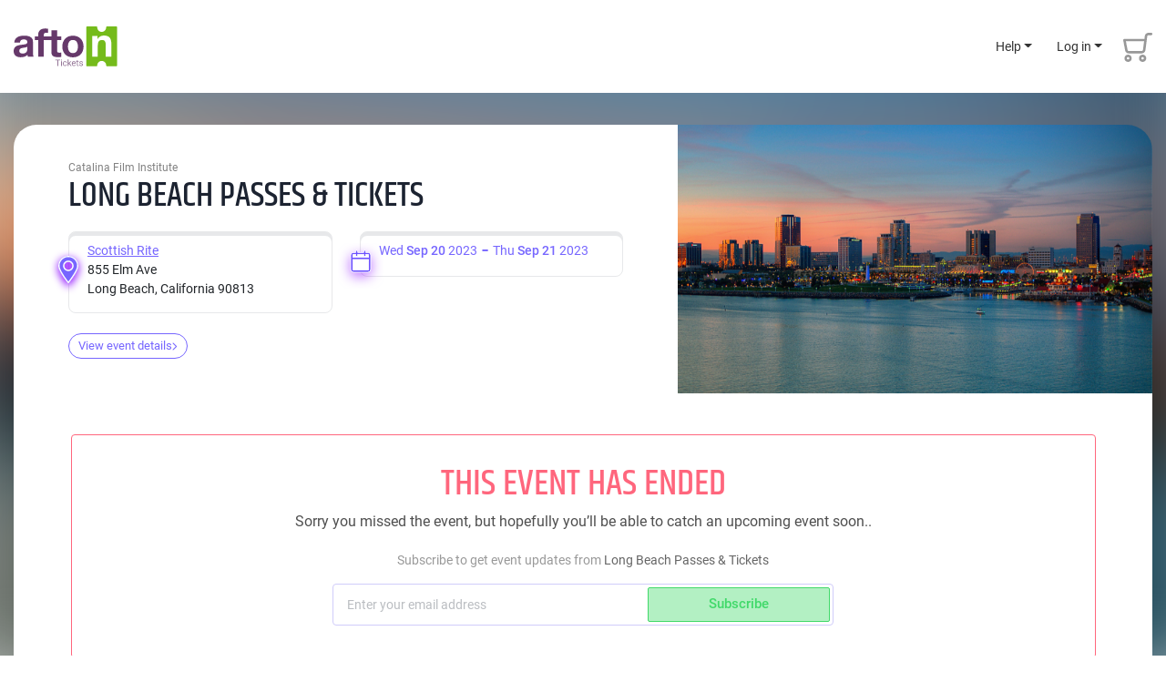

--- FILE ---
content_type: text/html; charset=UTF-8
request_url: https://aftontickets.com/event/buyticket/el956emj2v/long-beach-passes-tickets
body_size: 14658
content:
<!DOCTYPE html>
<html lang="en">

<head>
    <meta charset="UTF-8">
    <meta name="viewport" content="width=device-width, initial-scale=1.0, maximum-scale=1.0, user-scalable=no" />
    <meta http-equiv="X-UA-Compatible" content="ie=edge">
    <meta name="csrf-token" content="sMrzPts1t8ojCQhspKqjj7emQokfMK45rPtGvphe">
    <meta name="insight-app-sec-validation" content="a9d985e6-fa26-4ba2-bcd7-64b5f2fca0ad">
    <link rel="Shortcut Icon" href="https://cdn1.aftontickets.com/img/global/favicon.ico" type="image/x-icon">
    <link rel="stylesheet" href="https://cdn1.aftontickets.com/css/khand-regular.css?id=d97e5c7233d5deb18463">
    <link rel="stylesheet" href="https://cdn1.aftontickets.com/css/khand-bold.css?id=0a978059694a521049d2">
    <link rel="stylesheet" href="https://cdn1.aftontickets.com/css/roboto-regular.css?id=c3d58109291f7fe3fccc">
    <link rel="stylesheet" href="https://cdn1.aftontickets.com/css/roboto-bold.css?id=bbb0530c4e1b1f099750">
    <link rel="stylesheet" href="https://cdn1.aftontickets.com/css/all.css?id=4a44543f616abee4adb4" >
        <title>    CFF Long Beach Pass - Scottish Rite, Long Beach, California - September 20th  2023 | Afton Tickets
</title>
            <meta name="robots" content="noindex, nofollow">
    
    <!-- Adding the tracking pixels head -->
    <!-- Facebook Pixel Code -->
    <script>
        !function(f,b,e,v,n,t,s)
        {if(f.fbq)return;n=f.fbq=function(){n.callMethod?
        n.callMethod.apply(n,arguments):n.queue.push(arguments)};
        if(!f._fbq)f._fbq=n;n.push=n;n.loaded=!0;n.version='2.0';
        n.queue=[];t=b.createElement(e);t.async=!0;
        t.src=v;s=b.getElementsByTagName(e)[0];
        s.parentNode.insertBefore(t,s)}(window, document,'script',
        'https://connect.facebook.net/en_US/fbevents.js');

        fbq('init', '142472133286614');
    </script>
    <noscript>
        <img height="1" width="1" style="display:none" src="https://www.facebook.com/tr?id=142472133286614&ev=PageView&noscript=1"/>
    </noscript>
    <!-- End Facebook Pixel Code -->

                    <script async="async" src="https://mm-uxrv.com/js/mm_9070c059-d158-4d6f-bb59-1d245675aef4-46053065.js"></script>
        <!-- Start of HubSpot Embed Code -->
        <script type="text/javascript" id="hs-script-loader" async defer src="//js.hs-scripts.com/3961166.js"></script>
        <!-- End of HubSpot Embed Code -->
            
    <!-- Google Analytics -->
    <script async src="https://www.googletagmanager.com/gtag/js?id=G-REE28T62XR"></script>
    <script>
        window.dataLayer = window.dataLayer || [];
        function gtag(){window.dataLayer.push(arguments);}
        gtag('js', new Date());

        gtag('config', 'G-REE28T62XR');
        //gtag('event', 'page_view', { 'send_to': 'G-REE28T62XR' }) //no need for GA4
    </script>
    <!-- End Google Analytics -->
    
            <script type="text/javascript">
            fbq('track', 'PageView');
        </script>
    
    
    



    <script type="text/javascript">
        !function(){"use strict";function e(e,t,n){e.addEventListener?e.addEventListener(t,n,!1):e.attachEvent&&e.attachEvent("on"+t,n)}function t(e){return window.localStorage&&localStorage.font_css_cache&&localStorage.font_css_cache_file===e}function n(){if(window.localStorage&&window.XMLHttpRequest)if(t(o))c(localStorage.font_css_cache);else{var n=new XMLHttpRequest;n.open("GET",o,!0),e(n,"load",function(){4===n.readyState&&(c(n.responseText),localStorage.font_css_cache=n.responseText,localStorage.font_css_cache_file=o)}),n.send()}else{var a=document.createElement("link");a.href=o,a.rel="stylesheet",a.type="text/css",document.getElementsByTagName("head")[0].appendChild(a),document.cookie="font_css_cache"}}function c(e){var t=document.createElement("style");t.innerHTML=e,document.getElementsByTagName("head")[0].appendChild(t)}var o="/font.css";window.localStorage&&localStorage.font_css_cache||document.cookie.indexOf("font_css_cache")>-1?n():e(window,"load",n)}();
    </script>
    <noscript>
        <link rel="stylesheet" href="https://cdn1.aftontickets.com/css/khand-regular.css?id=d97e5c7233d5deb18463">
        <link rel="stylesheet" href="https://cdn1.aftontickets.com/css/khand-bold.css?id=0a978059694a521049d2">
        <link rel="stylesheet" href="https://cdn1.aftontickets.com/css/roboto-regular.css?id=c3d58109291f7fe3fccc">
        <link rel="stylesheet" href="https://cdn1.aftontickets.com/css/roboto-bold.css?id=bbb0530c4e1b1f099750">
    </noscript>

    <!-- phone country code  -->
    <link rel="stylesheet" href="https://cdn1.aftontickets.com/css/intlTelInput.css?id=3bd76ced1cefba346099">


</head>

<body >

    <!-- Adding the tracking pixels body -->
    
    <div class="preview-page-badge" style="display: none">Preview Page</div>
                <header class="main-header fixed-top main-header-over-top">
        <!--Navbar -->
    <div class="container">
        <nav class="navbar navbar-expand-lg navbar--at-main-nav">
            <!--                at logo for desktop-->
                        <a class="navbar-brand d-none d-lg-block" href="/">
                <img src="https://cdn1.aftontickets.com/img/global/logo.svg" alt="afton tickets">
            </a>
                        <button class="navbar-toggler first-button" type="button" data-toggle="collapse" data-target="#navbarSupportedContent-001" aria-controls="navbarSupportedContent-001" aria-expanded="false" aria-label="Toggle navigation">
                <div class="animated-icon1"><span></span><span></span><span></span></div>
            </button>
            <!--at logo for devices-->
                        <a class="navbar-brand d-block d-lg-none mr-auto" href="/">
                <img src="https://cdn1.aftontickets.com/img/global/logo.svg" alt="afton tickets">
            </a>
                        <!-- MOBILE FLOATING HELP ICON STARTS -->
            <div class="mobile-floating-help-wrap">
    <button id="navbarDropdownMenuLink-003" data-toggle="dropdown" aria-haspopup="true" aria-expanded="false" aria-label="Help" class="mobile-floating-help">
        <img src="https://cdn1.aftontickets.com/img/global/floating-helps.svg" alt="Help">
    </button>
    <div class="dropdown-menu dropdown-menu-right" aria-labelledby="navbarDropdownMenuLink-003">
        <a class="btn btn-primary" target="_blank" href="https://help.aftontickets.com/attendeehelp/">Attendee Help</a>
        <a class="btn btn-primary" target="_blank" href="https://hq.aftontickets.com/help_center/">Event Organizer Help</a>
    </div>
</div>
            <!-- MOBILE FLOATING HELP ICON ENDS -->
                            <div id="google_translate_element" class="google-translate"></div>
                                    <a href="https://aftontickets.com/cart/view-master-cart" class="cart d-lg-none d-none" id="cart_mob_icon">
                <img src="https://cdn1.aftontickets.com/img/global/cart-icon.svg" alt="" />
                <div translate="no" class="badge-bubble" id="cart_ticket_count_mob">0</div>
            </a>
            <div class="collapse navbar-collapse navbar-nav--height" id="navbarSupportedContent-001">
                <ul class="navbar-nav ml-auto">
                                                                                                    <li class="nav-item dropdown nav_login-opt">
                        <a id="navbarDropdownMenuLink-002" data-toggle="dropdown" aria-haspopup="true" aria-expanded="false" class="nav-link dropdown-toggle" href="#">Help</a>
                        <div class="dropdown-menu dropdown-menu-right" aria-labelledby="navbarDropdownMenuLink-002">
                            <a class="btn btn-primary" target="_blank" href="https://help.aftontickets.com/attendeehelp/">Attendee</a>
                            <a class="btn btn-primary" target="_blank" href="https://hq.aftontickets.com/help_center/">Event Organizer</a>
                        </div>
                    </li>
                                            <li class="nav-item dropdown nav_login-opt">
                            <a id="navbarDropdownMenuLink-001" data-toggle="dropdown" aria-haspopup="true" aria-expanded="false" class="nav-link dropdown-toggle" href="#">Log in</a>
                            <div class="dropdown-menu dropdown-menu-right" aria-labelledby="navbarDropdownMenuLink-001">
                                <a class="btn btn-primary" href="https://aftontickets.com/login">Attendee</a>
                                <a class="btn btn-primary" href="https://hq.aftontickets.com" target="_blank">Event Organizer</a>
                            </div>
                        </li>
                    
                    <li>
                        <a href="https://aftontickets.com/cart/view-master-cart" class="cart" id="cart_bucket">
                            <i>
                                <svg width="32" height="35" viewBox="0 0 32 35" fill="none" xmlns="http://www.w3.org/2000/svg">
                                    <g opacity="0.4">
                                    <path fill-rule="evenodd" clip-rule="evenodd" d="M21.3608 26C22.484 26 23.4304 26.3854 24.2 27.1562C24.9696 27.9271 25.3544 28.875 25.3544 30C25.3544 31.1458 24.9696 32.099 24.2 32.8594C23.4304 33.6198 22.484 34 21.3608 34C20.2167 34 19.2651 33.6198 18.5059 32.8594C17.7467 32.099 17.3671 31.1458 17.3671 30C17.3671 28.875 17.7467 27.9271 18.5059 27.1562C19.2651 26.3854 20.2167 26 21.3608 26ZM21.3608 31.3438C21.756 31.3438 22.0732 31.224 22.3124 30.9844C22.5516 30.7448 22.6712 30.4167 22.6712 30C22.6712 29.6042 22.5516 29.2865 22.3124 29.0469C22.0732 28.8073 21.756 28.6875 21.3608 28.6875C20.9447 28.6875 20.6172 28.8073 20.3779 29.0469C20.1387 29.2865 20.0191 29.6042 20.0191 30C20.0191 30.4167 20.1387 30.7448 20.3779 30.9844C20.6172 31.224 20.9447 31.3438 21.3608 31.3438ZM5.38628 26C6.50949 26 7.45588 26.3854 8.22549 27.1562C8.9951 27.9271 9.3799 28.875 9.3799 30C9.3799 31.1458 8.9951 32.099 8.22549 32.8594C7.45588 33.6198 6.50949 34 5.38628 34C4.24227 34 3.29067 33.6198 2.53147 32.8594C1.77226 32.099 1.39266 31.1458 1.39266 30C1.39266 28.875 1.77226 27.9271 2.53147 27.1562C3.29067 26.3854 4.24227 26 5.38628 26ZM5.38628 31.3438C5.78148 31.3438 6.09868 31.224 6.33788 30.9844C6.57709 30.7448 6.69668 30.4167 6.69668 30C6.69668 29.6042 6.57709 29.2865 6.33788 29.0469C6.09868 28.8073 5.78148 28.6875 5.38628 28.6875C4.97027 28.6875 4.64268 28.8073 4.40347 29.0469C4.16427 29.2865 4.04467 29.6042 4.04467 30C4.04467 30.4167 4.16427 30.7448 4.40347 30.9844C4.64268 31.224 4.97027 31.3438 5.38628 31.3438ZM20.2999 24.6875H6.16628C6.16628 24.6875 6.16108 24.6875 6.15068 24.6875C6.14028 24.6875 6.10388 24.6875 6.04148 24.6875C5.10547 24.6875 4.26308 24.3854 3.51427 23.7812C2.76546 23.1771 2.31827 22.4063 2.17266 21.4688L0.051054 10.2812C-0.0113449 10.0729 -0.0165443 9.875 0.0354557 9.6875C0.0874557 9.5 0.186255 9.34375 0.331854 9.21875C0.456659 9.01042 0.612658 8.86979 0.799858 8.79688C0.987059 8.72396 1.18466 8.6875 1.39266 8.6875H23.3576L23.732 5.46875C23.8776 4.46874 24.3144 3.64063 25.0424 2.98438C25.7704 2.32812 26.6648 2 27.7256 2H30.6584C31.0744 2 31.402 2.125 31.6412 2.375C31.8804 2.625 32 2.94792 32 3.34375C32 3.73958 31.8804 4.0625 31.6412 4.3125C31.402 4.5625 31.0744 4.6875 30.6584 4.6875H27.7256C27.3928 4.6875 27.1068 4.80208 26.8676 5.03125C26.6284 5.26042 26.4776 5.54166 26.4152 5.875L24.4184 21.2188C24.2104 22.2188 23.7372 23.0469 22.9988 23.7031C22.2604 24.3594 21.3608 24.6875 20.2999 24.6875ZM2.98387 11.3438L4.85588 20.9375C4.91828 21.2708 5.06908 21.5312 5.30828 21.7188C5.54748 21.9063 5.83348 22 6.16628 22H20.4247C20.7575 22 21.0435 21.8854 21.2828 21.6562C21.522 21.4271 21.6728 21.1458 21.7352 20.8125L22.952 11.3438H2.98387Z" fill="black" style="mix-blend-mode:multiply"/>
                                    </g>
                                </svg>
                            </i>
                            <div translate="no" class="badge-bubble" id="cart_ticket_count"></div>
                        </a>
                    </li>
                </ul>
            </div>
        </nav>

        <div class="main-nav-search-wraps main-nav-search-wrap-device" >
            <form action="https://aftontickets.com/search" method="post" id="search_form">
            <input type="hidden" name="_token" value="sMrzPts1t8ojCQhspKqjj7emQokfMK45rPtGvphe">            <input type="text" class="form-control" name="search_key" placeholder="Search events" autocomplete="off" id="mob_header_search_box">
            </form>
        </div>
    </div>
        <div class="container-fluid px-0 d-none cart_timer_div ">
        <div class="purchase-checkout-time-wrap d-none d-md-flex">
            <a href="https://aftontickets.com/cart/view-master-cart" class="purchase-checkout-time"><img src="https://cdn1.aftontickets.com/img/purchase/time-white.svg" width="12px" alt=""> Time left to complete your purchase <span translate="no" class="cart_timer">00:00</span></a>
        </div>
    </div>



    <!--/.Navbar -->
    </header>


    <script type="text/javascript">
        function googleTranslateElementInit() {
            var lang_code = getURLParameter('lan');
            var domain;

            for (var domain = window.location.hostname.split("."); 2 < domain.length;){
                domain.shift();
            }
            domain = domain.join(".");

            if (lang_code) {
                setCookie("googtrans", '/en/' + lang_code, 0, "/", domain);
                setCookie("googtrans", '/en/' + lang_code, 0, "/");
            }

            new google.translate.TranslateElement({
                pageLanguage: 'en',
                includedLanguages : 'en,es,zh-CN,tl,vi,ar,fr,ko,ru,de,ja,pt,it,pl,hi',
                layout: google.translate.TranslateElement.InlineLayout.SIMPLE
            }, 'google_translate_element');
        }
    </script>

    <script type="text/javascript" src="//translate.google.com/translate_a/element.js?cb=googleTranslateElementInit"></script>

    
        <!--        home main banner starts-->

    <div class="wider-data-frame wider-data-frame--event-details">
    <div class="event-bg-wrap"><span class="event-bg-wrap__graphic" style="background-image: url('https://cdn2.aftontickets.com/event_images/9789_701x397.32451691746797.png?v=1691746798');"></span></div>
    <div class="container" id="container_loader">
        <div class="row">
            <div class="col-12">
                <div class="row no-gutters event-page-top  no-limit-landings  align-items-stretch">
                    <div class="col-12 col-lg-5 order-lg-1 ">
                                                <div class="event-details-widget__right-box">
                             <div class="event-details-widget__right-box-poster fix_for_old_event_image">
                                <img class="img-data" src="https://cdn2.aftontickets.com/event_images/9789_701x397.32451691746797.png?v=1691746798" alt="Long Beach Passes &amp; Tickets" />
                            </div>
                        </div>
                                            </div>
                    <div class="col-12 col-lg-7 order-lg-0">
                        <div class="event-details-widget">
                            <div class="row">
                                <div class="col-12">
                                    <p class="event-details-widget__client-name">
                                                                                Catalina Film Institute
                                                                            </p>
                                    <h1 class="event-details-widget__event-name">Long Beach Passes & Tickets</h1>
                                </div>
                            </div>
                            <div class="row">
                                <div class="col-12 col-sm-6">
                                    <div class="event-details-widget__venue">
                                        <img src="https://cdn1.aftontickets.com/img/purchase/map-purple.svg" alt="afton tickets" class="event-details-widget__venue-img">
                                        <div translate="no" class="event-details-widget__venue-data">
                                                                                        <a target="_blank" href="https://maps.google.com/maps?q= Scottish+Rite+855+Elm+Ave+Long+Beach+California+90813"><span>Scottish Rite</span></a>
                                            <br>
                                                                                                                                    855 Elm Ave<br>
                                                                                        Long Beach, California 90813
                                        </div>
                                    </div>
                                </div>
                                <div class="col-12 col-sm-6">
                                    <div class="event-details-widget__venue">
                                        <img src="https://cdn1.aftontickets.com/img/purchase/date-purple.svg" alt="afton tickets" class="event-details-widget__date-img">
                                        <div translate="no" class="event-details-widget__venue-data__wrapper">
                                                                                        <div translate="no" class="event-details-widget__venue-data" id="broadcast_time_schedule">
                                                <div class="date-wrap">
                                                    <div class="date-item">
                                                                                                                Wed <span class="date-wrap_md">Sep 20</span>
                                                                                                                                                                        <span class="date-wrap_y">2023</span>
                                                                                                            </div>
                                                                                                        <div class="date-item">
                                                        Thu <span class="date-wrap_md">Sep 21</span>
                                                        <span class="date-wrap_y">2023</span>
                                                    </div>
                                                                                                    </div>
                                            </div>
                                        </div>
                                    </div>
                                </div>
                            </div>
                            <div class="row">
                                <div class="col-12 ">
                                    <div class="event-details-wrap">
                                        <a class="event-details-widget__readmore-link mt-3" href="javascript:;;" data-toggle="modal" data-target="#aboutshow">View event details <i><img src="https://cdn1.aftontickets.com/img/purchase/violet_arrow.svg" alt="afton tickets"/></i></a>
                                    </div>
                                </div>
                            </div>
                        </div>
                    </div>
                </div>
            </div>
        </div>
    </div>
</div>
    <div class="wider-data-frame wider-data-frame--event-ticketing">
        <div class="container">
            <div class="row">
                <div class="col-12">
                    <div class="event-ended-subscription--wrapper">
                        <div class="row">
                            <div class="col-12 " >
                                <div class="event-ended-subscription ">
                                    <h3 class="event-ended-subscription__head mb-0"> This event has ended</h3>
                                    <h6 class="event-ended-subscription__desc">
                                        Sorry you missed the event, but hopefully you’ll be able to catch an upcoming event soon..
                                    </h6>
                                    <p class="event-ended-subscription__note ">
                                        Subscribe to get event updates from <span> Long Beach Passes & Tickets </span>
                                    </p>
                                    <div class="event-ended-subscription__wrap ">
                                        <form id="send_reminder_mail_form" method="post" class="ee-subscription-form " novalidate="">
                                            <input type="hidden" name="_token" value="sMrzPts1t8ojCQhspKqjj7emQokfMK45rPtGvphe">                                        <input type="hidden" name="event_id" value="9789">
                                        <input type="hidden" name="venue_id" value="895">
                                            <input type="hidden" name="subscriber_type" value="end_sale">
                                            <div class="input-group event-ended-subscription__input-group event-ended-subscription__input-group--relative is-valid">
                                                <input type="email" form="send_reminder_mail_form" class="form-control" name="reminder_email" id="reminder_email" placeholder="Enter your email address" required="" autocomplete="off" aria-label="Subscriber email" aria-describedby="basic-addon2">
                                                <div class="input-group-append">
                                                    <button class="btn btn-outline-green" type="submit">Subscribe</span></button>
                                                </div>
                                            </div>
                                            <div class="early_access_notification invalid-feedback">
                                            </div>
                                        </form>
                                        <div class="early_access_notification valid-feedback text-center mt-2">
                                        </div>
                                    </div>
                                </div>
                            </div>
                        </div>

                        <div class="modal fade" id="aboutshow" role="dialog" aria-labelledby="aboutshow" aria-hidden="true">
    <button type="button" class="close close--aft" data-dismiss="modal" aria-label="Close">
        <span aria-hidden="true"><img src="https://cdn1.aftontickets.com/img/global/close.svg" width="19px" alt="" /></span>
    </button>
    <div class="modal-dialog modal-dialog-centered modal-dialog--buy-tickets" role="document">
        <div class="modal-content buy-tickets-modal-content">
            <div class="row">
                <div class="col-12">
                    <div class="">
                        <div class="row">
                            <div class="col-12 col-lg-8">
                                <div class="modal-content--head-wrap">
                                    <h5 class="modal-content--head">About the Event</h5>
                                </div>
                                <div class="modal-content--main-text-wrap">
                                    <div class="modal-content--main-text anchorme_text">
                                                                            CFF is one of MovieMaker Magazine’s 2022 “Top 50 Film Festivals Worth The Entry Fee” (worldwide), and has always been in the TOP 1% Elite festivals on FilmFreeway.com‘s Top 25-40 “Best Reviewed Festivals” (out of 10,000+ festivals worldwide) for almost 10 years straight. Each year the Catalina Film Institute presents the Catalina Film Festival; an annual celebration of film on the only California Coast resort island, features more than 300 films, nightly events and entertainment. From Charlie Chaplin to Marilyn Monroe, celebrities and filmmakers have flocked to Catalina for inspiration. Clear blue water and coastal breezes provide the perfect backdrop for unparalleled premieres, yacht and mansion parties, industry networking and discovering everything that the island has to offer— just 22 miles off the coast of Los Angeles.<br />
<br />
These Passes are for the first 2 days of the event held in Long Beach, California on Sept. 20 & 21, 2023.  <br />
CFF has always tried to keep prices affordable regardless of logistical costs with our geographical location, but our #1 goal is to get our films seen...<br />
<br />
Having our first 2 days as our Long Beach Launch increases audience, media, and industry accessibility for our filmmakers when that audience is not able to travel to the island.  <br />
<br />
Go to www.CatalinaFilm.org for all the information on our Films and Full Schedules.<br />

                                                                        </div>
                                    <div class="text-center">
                                        <img src="https://cdn2.aftontickets.com/event_images/9789_701x397.32451691746797.png?v=1691746798" class="modal-content--cover-image" alt="" />
                                    </div>
                                </div>
                                <div class="mt-5">
                                    <div class="modal-content--head-wrap">
                                        <h5 class="modal-content--head">Tags</h5>
                                    </div>
                                    <div class="modal-content--tags-wrap">
                                                                            </div>
                                    <form action="https://aftontickets.com/search" method="post" id="tag_search_form">
                                        <input type="hidden" name="_token" value="sMrzPts1t8ojCQhspKqjj7emQokfMK45rPtGvphe">                                        <input type="hidden" id="search_tag" name="search_tag">
                                    </form>
                                </div>
                                                                                                                                                             </div>
                            <div class="col-12 col-lg-4">
                                <div class="modal-content--client-wrap">
                                    <div class="row">
                                        <div class="col-12">
                                            <p class="event-details-widget__client-name">
                                                                                                Catalina Film Institute
                                                                                            </p>
                                            <h1 class="event-details-widget__event-name">Long Beach Passes & Tickets</h1>
                                                                                    </div>
                                    </div>
                                    <div class="row">
                                        <div class="col-12">
                                            <div class="event-details-widget__venue mt-3">
                                                <img src="https://cdn1.aftontickets.com/img/purchase/map-purple.svg" alt="afton tickets" class="event-details-widget__venue-img">
                                                <div translate="no" class="event-details-widget__venue-data">
                                                    <a target="_blank" href="https://maps.google.com/maps?q= Scottish+Rite+855+Elm+Ave+Long+Beach+California+90813"><span translate="yes">Scottish Rite</span></a>                                                     855 Elm Ave  <br>                                                   Long Beach, California 90813
                                                </div>
                                                                                                                                                                                             </div>
                                        </div>
                                        <div class="col-12">
                                                                                                                                    <div class="event-details-widget__venue ">
                                                <img src="https://cdn1.aftontickets.com/img/purchase/date-purple.svg" alt="afton tickets" class="event-details-widget__date-img">
                                                <div class="event-details-widget__venue-data">
                                                                                                        <div>
                                                        <span translate="no">Wed Sep 20  - Thu Sep 21 2023.</span>
                                                    </div>
                                                                                                                                                                                                                        <div>Doors:
                                                            <span translate="no"> 9:00 am.</span>
                                                        </div>
                                                                                                                                                                <div>
                                                                                                                         Start Time:                                                             <span translate="no">9:30 am.</span>
                                                                                                                    </div>
                                                                                                                                                        </div>
                                                                                        </div>
                                                                                    </div>
                                                                            </div>
                                </div>
                            </div>
                        </div>
                    </div>
                </div>
            </div>
        </div>
    </div>
</div>
                            <!-- Other Events Suggestion Section -->
                                            </div>
                </div>
            </div>
        </div>
    </div>


            <footer class="minimal-footer  minimal-footer--event-details ">
    <div class="container">
        <div class="row">
            <div class="col-12">
                <a href="/">
                    <img class="footer-logo" src="https://cdn1.aftontickets.com/img/global/logo_bw.svg" alt="Afton Tickets" width="100px" />
                    <img class="footer-logo-details" src="https://cdn1.aftontickets.com/img/global/logo_details2.svg" alt="Afton Tickets" width="120px" />
                </a>
            </div>
            <div class="col-12">
                <p class="">Afton Tickets © <span translate="no">2011 - 2026 </span>Afton, LLC. <a
        href="https://aftontickets.com/terms-and-conditions">Terms</a>
    & <a href="https://aftontickets.com/privacy-policy">Privacy Policy</a>,
    <a href="https://aftontickets.com/returns-refund-policy">Returns & Refund Policy</a>.
</p>
            </div>
        </div>
    </div>
</footer>

    
    <form action="https://aftontickets.com/search" method="post" id="nav_search_form">
        <input type="hidden" name="_token" value="sMrzPts1t8ojCQhspKqjj7emQokfMK45rPtGvphe">        <input type="hidden" id="search_promoter" name="payee_id">
        <input type="hidden" id="search_venue" name="venue_id">
    </form>

    <div class="modal fade my-tickets__change-method-modal-wrap time-out-modal" id="timeOut" tabindex="-1" role="dialog" aria-labelledby="timeOutTitle" aria-hidden="true">
    <div class="modal-dialog modal-dialog-centered" role="document">
        <div class="modal-content my-tickets__change-method-modal-content">
            <div class="modal-header my-tickets__change-method-modal-head-wrap">
                <h3 class="afton__modal-head">NEED MORE TIME?
                </h3>
                <p class="afton__modal-sub-head mb-0">Don't worry! Your tickets are still in your cart, but your cart is about to expire. Need more time to finish your purchase?</p>
            </div>
            <div class="modal-footer my-tickets__change-method-modal-footer-wrap">
                <button type="button" onclick="releaseMasterCart();" class="btn profile-outline-btn profile-btn-lg release-tickets-btn mb-15">Release Tickets <br class="d-none d-sm-block">& Clear My Cart</button>
                <button onclick="extendCartExpiryTime();$('#timeOut').modal('hide')" type="button" class="btn btn-primary ticket-download-btn profile-btn-lg mt-0 mt-sm-0">I need more time</button>
            </div>
        </div>
    </div>
</div>
    <script src="https://cdn1.aftontickets.com/js/all.js?id=306d08862ff27c2c4d73" ></script>
    <script src="https://cdn1.aftontickets.com/js/slick.js?id=5f8f4aed010e1afe4991"></script>
    <script src="https://cdn1.aftontickets.com/js/jquery.mask1.14.10.js?id=bfbca3cd46d98c9469ff"></script>
    <script type="text/javascript">
        var app_url = "https://aftontickets.com/";
        var AFTON_FB_APP_ID = "345230278922758";
    </script>
    <script src="https://cdn1.aftontickets.com/js/cookie_config.js?id=946ce26368102e5b9204" ></script>
    <script src="https://cdn1.aftontickets.com/js/telephone-code.js?id=2a1db889345b23d3df70"></script>
    <script src="https://cdn1.aftontickets.com/js/fb-login.js?id=aef1ab6186c64e32bd2b"></script>

                
    <script>
        var info_icon_url = "https://cdn1.aftontickets.com/img/purchase/info-icon-rounded.svg";
        var site_base_url = "https://aftontickets.com";
        
        $(document).ready(function() {

            
            $('.main-nav__search-link').click(function() {
                $('.main-nav-search-wrap-device').slideToggle("fast");
                $('#mob_header_search_box').focus();
            });
            $(".main-nav__search-link").click(function(){
                $(".main-nav__search-link").toggleClass("stay-active");
            });
            $('.home-reviews-slider').slick({
                autoplay: true,
                autoplaySpeed: 3000,
                dots: true,
                infinite: true,
                centerMode: true,
                centerPadding: '250px',
                slidesToShow: 1,
                slidesToScroll: 1,
                responsive: [{
                        breakpoint: 1199.98,
                        settings: {
                            arrows: false,
                            centerMode: true,
                            centerPadding: '150px',
                            slidesToShow: 1
                        }
                    },

                    {
                        breakpoint: 991.98,
                        settings: {
                            arrows: false,
                            centerMode: true,
                            centerPadding: '0px',
                            slidesToShow: 1
                        }
                    },
                    {
                        breakpoint: 565.98,
                        settings: {
                            arrows: false,
                            centerMode: true,
                            centerPadding: '0px',
                            slidesToShow: 1,
                            dots: false
                        }
                    }
                ]
            });
            $('.upcoming-events-slider').slick({
                arrows: true,
                autoplay: true,
                autoplaySpeed: 1000,
                speed: 1000,
                dots: false,
                infinite: true,
                centerPadding: '0px',
                slidesToShow: 3,
                slidesToScroll: 3,
                responsive: [{
                        breakpoint: 1199.98,
                        settings: {
                            arrows: true,
                            dots: false,
                            slidesToShow: 3,
                            slidesToScroll: 3
                        }
                    },
                    {
                        breakpoint: 991.98,
                        settings: {
                            centerMode: true,
                            centerPadding: '30px',
                            arrows: false,
                            dots: true,
                            slidesToShow: 2,
                            slidesToScroll: 2
                        }
                    }
                    ,
                    {
                        breakpoint: 575.98,
                        settings: {
                            centerMode: true,
                            centerPadding: '30px',
                            arrows: false,
                            dots: true,
                            slidesToShow: 1,
                            slidesToScroll: 1
                        }
                    }
                ]
            });
        });

        $.ajaxSetup({
            headers: {
                'X-CSRF-TOKEN': $('meta[name="csrf-token"]').attr('content')
            },
            error:function(x,status){
                if(x.status == 429){
                    Swal.fire("Too Many Requests, Please try after some time.");
                    return false;
                }
                var data = x.responseJSON;
                if(data.errors){
                    $.each(data.errors, function(key, value) {
                        if(key == 'g-recaptcha-response'){
                            Swal.fire(value[0])
                        }else{
                            if(key && $('#'+key)){
                                $('#'+key).addClass('is-invalid')
                                $('#'+key).next('.invalid-feedback').html(value)
                            }
                        }
                    })
                }
            }
        });

        var show_cart_warning = false
        var interval = '';
        var auto_update_cart_expiry = false;
        function showCartTicketCount(){
            var post_data = {
                'request_from' : "web"
            }
            $.ajax({
                type: "POST",
                url:  "https://aftontickets.com/cart/get-cart-ticket-count",
                data: post_data,
                cache: false,
                success: function(result) {
                    if(result.data.ticket_count > 0){
                        $('#cart_bucket, #cart_mob_icon').addClass('c-badge');
                        $('#cart_ticket_count, #cart_ticket_count_mob').html(result.data.ticket_count);
                        clearInterval(interval)
                        interval = setInterval(function() {
                            showCartExpiryTime(result.data.expires, result.data.extend_cart_time);
                        }, 1000);
                        show_cart_warning = true
                        setTimeout(function(){
                            $('.cart_timer_div').removeClass('d-none');
                            $('#group-event-go-to-btn').removeClass('no-timer');
                        }, 1000);
                        $('.mob_bottom_btn').removeClass('bottom-before');
                        $('#ticket_my_event_mob_btn').addClass('d-none');
                        $('#cart_mob_icon').removeClass('d-none');
                        $('#shopping-cart-head-sticky').addClass('timer-header-sticky');
                    }
                    else{
                        clearInterval(interval)
                        $('.cart_timer_div').addClass('d-none');
                        $('#group-event-go-to-btn').addClass('no-timer');
                        $('#cart_bucket, #cart_mob_icon').removeClass('c-badge');
                        $('#cart_ticket_count, #cart_ticket_count_mob').html(result.data.ticket_count)
                        $('.mob_bottom_btn').addClass('bottom-before');
                        $('#ticket_my_event_mob_btn').removeClass('d-none');
                        $('#cart_mob_icon').addClass('d-none');
                        $('#shopping-cart-head-sticky').removeClass('timer-header-sticky');
                    }
                }
            })
        }

        
        function showCartExpiryTime(expiry_time, extend_cart_time){
            if(expiry_time){

                var current_time = new Date();
                var expiry_time = new Date(expiry_time)

                expiry_alert_time = new Date(expiry_time.getTime() - 1000 * 60 );

                seconds = Math.floor((expiry_time - (current_time))/1000);
                minutes = Math.floor(seconds/60);
                hours = Math.floor(minutes/60);
                days = Math.floor(hours/24);

                hours = hours-(days*24);
                minutes = minutes-(days*24*60)-(hours*60);
                seconds = seconds-(days*24*60*60)-(hours*60*60)-(minutes*60);

                minutes = (parseInt(minutes) < 10) ? "0"+minutes : minutes;
                seconds = (parseInt(seconds) < 10) ? "0"+seconds : seconds;

                $('.cart_timer').html(minutes + ':' + seconds)

                if((expiry_time.getTime() - current_time.getTime()) >= 0){
                    if(extend_cart_time && show_cart_warning && (expiry_alert_time.getTime() - current_time.getTime()) <= 0){
                        show_cart_warning = false
                        if(auto_update_cart_expiry){
                            extendCartExpiryTime();
                        }else{
                            $('#timeOut').modal('show');
                        }
                    }
                }
                else{
                    clearInterval(interval)
                    location.reload();
                }
            }
        }

        function extendCartExpiryTime(){
            var post_data = {
                'request_from' : "web"
            }

            $.ajax({
                type: "POST",
                url:  "https://aftontickets.com/cart/extend-cart-expiry-time",
                data: post_data,
                cache: false,
                success: function(result) {
                    if(result.status){
                        clearInterval(interval)
                        interval = setInterval(function() {
                            showCartExpiryTime(result.data.expires, result.data.extend_cart_time);
                        }, 1000);
                        show_cart_warning = true
                    }
                }
            })
        }

        function releaseMasterCart(){
            var request_from = "web";
            var post_data = {
                'request_from' : request_from
            }

            $.ajax({
                type: "POST",
                url:  "https://aftontickets.com/cart/release-master-cart",
                data: post_data,
                cache: false,
                success: function(result) {
                    if(request_from == 'web') {
                        location.reload();
                    } else {
                        window.location.href = "https://aftontickets.com"
                    }
                },
                error: function(result) {
                    location.reload();
                }
            });
        }

    </script>

    <script type="text/javascript">
 $('#send_reminder_mail_form').on('submit', (function(e){

        $('.early_access_notification.valid-feedback').html('');
        var email = $('#reminder_email').val().trim();
        if(!email){
            $('#reminder_email').parent().addClass('is-invalid')
            $('#reminder_email').parent().next('.invalid-feedback').html('Please enter a valid email address').show();
            return false;
        }

        var email_regex = /^([a-zA-Z0-9_.+-])+\@(([a-zA-Z0-9-])+\.)+([a-zA-Z0-9]{2,4})+$/;
        if(!email_regex.test(email)){
            $('#reminder_email').parent().addClass('is-invalid')
            $('#reminder_email').parent().next('.invalid-feedback').html('Please enter a valid email address').show();
            $('#reminder_email').focus();
            return false;
        }

        $('.early_access_notification.invalid-feedback').html('');
        $('#reminder_email').parent().removeClass('is-invalid');

        e.preventDefault();
        $.ajax({
            url: "https://aftontickets.com/event/set-reminder",
            type: "POST",
            data: new FormData(this),
            contentType: false,
            cache: false,
            processData: false,
            success: function(data) {
                if(data.status){
                    $('.early_access_notification.valid-feedback').html(data.message).show();
                }
            }
        })
    }));

</script>
    <script type="text/javascript">

    // Replace the text on the right hand side of the '=' with the id of your button.
    // Make sure you do not remove the single quotes.
    if ($('#contact_us_form_btn').length > 0) {

        var buttonId = 'contact_us_form_btn' // Change this

        // DO NOT CHANGE THE CODE BELOW
        function trackingListener() {
          var capterra_vkey = '4f08d2ac01c574bc5744999a398932dd',
          capterra_vid = '2142936',
          capterra_prefix = (('https:' == document.location.protocol)
            ? 'https://ct.capterra.com' : 'http://ct.capterra.com');

          var ct = document.createElement('script');
          ct.type = 'text/javascript';
          ct.async = true;
          ct.src = capterra_prefix + '/capterra_tracker.js?vid='
            + capterra_vid + '&vkey=' + capterra_vkey;

          var s = document.getElementsByTagName('script')[0];
          s.parentNode.insertBefore(ct, s);
        };

        var button = document.getElementById(buttonId);
        button.addEventListener(
          'click',
          trackingListener
        );
    }

    function waitlistEventDetails(event_id, ticket_section_id, ticket_section_name, event_type, sub_section_id = 0){
        if ($('#waitlistSuccessModal').length) {
            $('#waitlistSuccessModal').hide();
        }
        if ($('#join-waitlist-modal').length) {
            $('#join-waitlist-modal').modal('hide');
        }
        if(sub_section_id > 0)
            $("#waitlist_heading").html("THIS SECTION IS SOLD OUT");
        else
            $("#waitlist_heading").html("JOIN THE WAITING LIST FOR");
        $("#waitlist_event").val(event_id);
        $("#waitlist_section_id").val(ticket_section_id);
        if(sub_section_id > 0){
            sub_section_name = $('#ticket_section_div_'+ticket_section_id+'_'+sub_section_id).find('.buy-tickets-class-head').find("span").text();
            section_name = decodeURIComponent(sub_section_name);
            $("#waitlist_section_text_top").html("This reserved section is sold out, please choose a different section or ticket type, or you can join the waitlist for this reserved section.");
            $("#waitlist_section_text").html("If you join the waitlist, you&#039;ll only be notified via email if tickets become available in this section again.");
            $("#waitlist_section_name").html("Section:&nbsp;&nbsp;"+section_name);
        }else{
            section_name = decodeURIComponent(ticket_section_name);
            $("#waitlist_section_text_top").html("This Ticket Type is sold out, please choose a different ticket type that is not sold out, or you can join the waitlist for this Ticket Type.");
            $("#waitlist_section_text").html("If you join the waitlist, you&#039;ll only be notified via email if tickets become available for this Ticket Type in the future.");
            $("#waitlist_section_name").html("Ticket Type:&nbsp;&nbsp;"+section_name);
        }

        $("#waitlist_tkt_section_name").val(section_name);
        $("#waitlist_event_type").val(event_type);
        $("#waitlist_sub_section_id").val(sub_section_id);
        $('#waitlistLoadModal').show();
    }

    $("#waitlist_form").on('submit', (function(e){
        var name = $('#waitlist_name').val().trim();
        var email = $('#waitlist_email').val().trim();
        var ticket_count = $('#waitlist_ticket_count').val();
        var sub_section_id = $('#waitlist_sub_section_id').val();

        if(!name){
            $('#waitlist_name').parent().addClass('is-invalid')
            $('#waitlist_name').parent().next('.invalid-feedback').html("Enter your name.").show();
            $('#waitlist_name').focus();
            return false;
        }
        $('#waitlist_name').parent().next('.invalid-feedback').html('');
        $('#waitlist_name').parent().removeClass('is-invalid');

        if(!email){
            $('#waitlist_email').parent().addClass('is-invalid')
            $('#waitlist_email').parent().next('.invalid-feedback').html("Enter Email Address.").show();
            $('#waitlist_email').focus();
            return false;
        }

        var email_regex = /^([a-zA-Z0-9_.+-])+\@(([a-zA-Z0-9-])+\.)+([a-zA-Z0-9]{2,4})+$/;
        if(!email_regex.test(email)){
            $('#waitlist_email').parent().addClass('is-invalid')
            $('#waitlist_email').parent().next('.invalid-feedback').html("Enter valid email address").show();
            $('#waitlist_email').focus();
            return false;
        }

        $('#waitlist_email').parent().next('.invalid-feedback').html('');
        $('#waitlist_email').parent().removeClass('is-invalid');

        if(ticket_count <= 0){
            $('#waitlist_ticket_count').parent().addClass('is-invalid')
            $('#waitlist_ticket_count').parent().next('.invalid-feedback').html("Enter the ticket count you need.").show();
            $('#waitlist_ticket_count').focus();
            return false;
        }
        $('#waitlist_ticket_count').parent().next('.invalid-feedback').html('');
        $('#waitlist_ticket_count').parent().removeClass('is-invalid');

        e.preventDefault();

         var post_data = {
            'event_id' : $('#waitlist_event').val(),
            'ticket_section_id' : $('#waitlist_section_id').val(),
            'name' : $('#waitlist_name').val(),
            'email' : $('#waitlist_email').val(),
            'ticket_count' : $('#waitlist_ticket_count').val(),
            'event_type' : $('#waitlist_event_type').val(),
            'sub_section_id' : $('#waitlist_sub_section_id').val()
        }
        $.ajax({
            type: "POST",
            url:  "https://aftontickets.com/cart/add-waitlist-details",
            data: post_data,
            dataType: "json",
            cache: false,
            success: function(data) {
                if(data.status){
                    $('#waitlistLoadModal').hide();
                    if(sub_section_id > 0){
                        $("#waitlist_ticket_section_name").html("Section:&nbsp;&nbsp;" + $('#waitlist_tkt_section_name').val());
                        $("#waitlist_ticket_success_first_text").html("There is no guarantee that tickets will become available again for this section, so if you want to attend this event you may want to secure an admission ticket from another section just to be safe.");
                        $("#waitlist_ticket_success_second_text").html("We will send you an email to everyone on the waitlist for this section if tickets become available again, if that happens it will be first come first serve.");
                    }
                    else{
                        $("#waitlist_ticket_section_name").html("Ticket Type:&nbsp;&nbsp;" + $('#waitlist_tkt_section_name').val());
                        $("#waitlist_ticket_success_first_text").html("There is no guarantee that tickets will become available again for this Ticket Type, so if you want to attend this event you may want to secure an admission ticket from a different Ticket Type just to be safe.");
                        $("#waitlist_ticket_success_second_text").html("We will send you an email to everyone on the waitlist for this Ticket Type if tickets become available again, if that happens it will be first come first serve.");
                    }
                    $('#waitlistSuccessModal').show();
                }
                else{
                    Swal.fire(data.errors ? data.errors : data.message)
                }

                            },
            error:function(x,status){
                console.log(x);
                var data = x.responseJSON;
                if(data.errors){
                    $.each(data.errors, function(key, value) {
                        if(key && $('#'+key)){
                            $('#'+key).addClass('is-invalid')
                            $('#'+key).next('.invalid-feedback').html(value)
                        }
                    })
                }
                $('#join-waitlist-modal').modal('show');
            }
        })
    }));

    $("#waitlist_close_btn").click(function(){
        $('#waitlistSuccessModal').hide();
        $('#join-waitlist-modal').modal('hide');
    });

  </script>
      </body>
<!-- Adding the tracking pixels footer -->
</html>


--- FILE ---
content_type: text/css
request_url: https://cdn1.aftontickets.com/css/roboto-bold.css?id=bbb0530c4e1b1f099750
body_size: 166043
content:
@font-face{font-family:Roboto;font-weight:500;font-style:normal;src:url([data-uri]) format('woff')}@font-face{font-family:Roboto;font-weight:700;font-style:normal;src:url([data-uri]) format('woff')}


--- FILE ---
content_type: image/svg+xml
request_url: https://cdn1.aftontickets.com/img/purchase/date-purple.svg
body_size: 2757
content:
<svg width="50" height="50" viewBox="0 0 50 50" fill="none" xmlns="http://www.w3.org/2000/svg">
<g filter="url(#filter0_d)">
<path fill-rule="evenodd" clip-rule="evenodd" d="M14.1367 13.5637C14.1367 11.7411 15.6142 10.2637 17.4367 10.2637H32.6017C34.4242 10.2637 35.9017 11.7411 35.9017 13.5637V28.5936C35.9017 30.4161 34.4242 31.8936 32.6017 31.8936H17.4367C15.6142 31.8936 14.1367 30.4161 14.1367 28.5936V13.5637Z" fill="white"/>
</g>
<path fill-rule="evenodd" clip-rule="evenodd" d="M32.7026 10.1725H30.4871V9.09904C30.4871 8.75825 30.3884 8.48988 30.1909 8.29393C29.9934 8.09798 29.7315 8 29.4052 8C29.0617 8 28.7912 8.09798 28.5937 8.29393C28.3962 8.48988 28.2974 8.75825 28.2974 9.09904V10.1725H21.7026V9.09904C21.7026 8.75825 21.6038 8.48988 21.4063 8.29393C21.2088 8.09798 20.9383 8 20.5948 8C20.2685 8 20.0066 8.09798 19.8091 8.29393C19.6116 8.48988 19.5129 8.75825 19.5129 9.09904V10.1725H17.2974C16.37 10.1725 15.5886 10.4878 14.9532 11.1182C14.3177 11.7487 14 12.524 14 13.4441V28.7284C14 29.6486 14.3177 30.4239 14.9532 31.0543C15.5886 31.6848 16.37 32 17.2974 32H32.7026C33.63 32 34.4114 31.6848 35.0468 31.0543C35.6823 30.4239 36 29.6486 36 28.7284V13.4441C36 12.524 35.6823 11.7487 35.0468 11.1182C34.4114 10.4878 33.63 10.1725 32.7026 10.1725ZM17.2974 12.3706H19.5129V13.4441C19.5129 13.7849 19.6116 14.0532 19.8091 14.2492C20.0066 14.4452 20.2685 14.5431 20.5948 14.5431C20.9383 14.5431 21.2088 14.4452 21.4063 14.2492C21.6038 14.0532 21.7026 13.7849 21.7026 13.4441V12.3706H28.2974V13.4441C28.2974 13.7849 28.3962 14.0532 28.5937 14.2492C28.7912 14.4452 29.0617 14.5431 29.4052 14.5431C29.7315 14.5431 29.9934 14.4452 30.1909 14.2492C30.3884 14.0532 30.4871 13.7849 30.4871 13.4441V12.3706H32.7026C33.0289 12.3706 33.2908 12.4686 33.4883 12.6645C33.6858 12.8605 33.7845 13.1203 33.7845 13.4441V15.7157H16.2155V13.4441C16.2155 13.1203 16.3142 12.8605 16.5117 12.6645C16.7092 12.4686 16.9711 12.3706 17.2974 12.3706ZM32.7026 29.8019H17.2974C16.9711 29.8019 16.7092 29.7039 16.5117 29.508C16.3142 29.312 16.2155 29.0522 16.2155 28.7284V17.9137H33.7845V28.7284C33.7845 29.0522 33.6858 29.312 33.4883 29.508C33.2908 29.7039 33.0289 29.8019 32.7026 29.8019Z" fill="white"/>
<path fill-rule="evenodd" clip-rule="evenodd" d="M32.7026 10.1725H30.4871V9.09904C30.4871 8.75825 30.3884 8.48988 30.1909 8.29393C29.9934 8.09798 29.7315 8 29.4052 8C29.0617 8 28.7912 8.09798 28.5937 8.29393C28.3962 8.48988 28.2974 8.75825 28.2974 9.09904V10.1725H21.7026V9.09904C21.7026 8.75825 21.6038 8.48988 21.4063 8.29393C21.2088 8.09798 20.9383 8 20.5948 8C20.2685 8 20.0066 8.09798 19.8091 8.29393C19.6116 8.48988 19.5129 8.75825 19.5129 9.09904V10.1725H17.2974C16.37 10.1725 15.5886 10.4878 14.9532 11.1182C14.3177 11.7487 14 12.524 14 13.4441V28.7284C14 29.6486 14.3177 30.4239 14.9532 31.0543C15.5886 31.6848 16.37 32 17.2974 32H32.7026C33.63 32 34.4114 31.6848 35.0468 31.0543C35.6823 30.4239 36 29.6486 36 28.7284V13.4441C36 12.524 35.6823 11.7487 35.0468 11.1182C34.4114 10.4878 33.63 10.1725 32.7026 10.1725ZM17.2974 12.3706H19.5129V13.4441C19.5129 13.7849 19.6116 14.0532 19.8091 14.2492C20.0066 14.4452 20.2685 14.5431 20.5948 14.5431C20.9383 14.5431 21.2088 14.4452 21.4063 14.2492C21.6038 14.0532 21.7026 13.7849 21.7026 13.4441V12.3706H28.2974V13.4441C28.2974 13.7849 28.3962 14.0532 28.5937 14.2492C28.7912 14.4452 29.0617 14.5431 29.4052 14.5431C29.7315 14.5431 29.9934 14.4452 30.1909 14.2492C30.3884 14.0532 30.4871 13.7849 30.4871 13.4441V12.3706H32.7026C33.0289 12.3706 33.2908 12.4686 33.4883 12.6645C33.6858 12.8605 33.7845 13.1203 33.7845 13.4441V15.7157H16.2155V13.4441C16.2155 13.1203 16.3142 12.8605 16.5117 12.6645C16.7092 12.4686 16.9711 12.3706 17.2974 12.3706ZM32.7026 29.8019H17.2974C16.9711 29.8019 16.7092 29.7039 16.5117 29.508C16.3142 29.312 16.2155 29.0522 16.2155 28.7284V17.9137H33.7845V28.7284C33.7845 29.0522 33.6858 29.312 33.4883 29.508C33.2908 29.7039 33.0289 29.8019 32.7026 29.8019Z" fill="#6D51FF"/>
<path d="M30.4871 10.1725H30.2371V10.4225H30.4871V10.1725ZM28.2974 10.1725V10.4225H28.5474V10.1725H28.2974ZM21.7026 10.1725H21.4526V10.4225H21.7026V10.1725ZM19.5129 10.1725V10.4225H19.7629V10.1725H19.5129ZM14.9532 11.1182L15.1292 11.2957L15.1292 11.2957L14.9532 11.1182ZM35.0468 31.0543L34.8708 30.8768L34.8708 30.8768L35.0468 31.0543ZM35.0468 11.1182L34.8708 11.2957L34.8708 11.2957L35.0468 11.1182ZM19.5129 12.3706H19.7629V12.1206H19.5129V12.3706ZM21.7026 12.3706V12.1206H21.4526V12.3706H21.7026ZM28.2974 12.3706H28.5474V12.1206H28.2974V12.3706ZM30.4871 12.3706V12.1206H30.2371V12.3706H30.4871ZM33.7845 15.7157V15.9657H34.0345V15.7157H33.7845ZM16.2155 15.7157H15.9655V15.9657H16.2155V15.7157ZM16.5117 12.6645L16.6878 12.842L16.6878 12.842L16.5117 12.6645ZM16.5117 29.508L16.6878 29.3305L16.6878 29.3305L16.5117 29.508ZM16.2155 17.9137V17.6637H15.9655V17.9137H16.2155ZM33.7845 17.9137H34.0345V17.6637H33.7845V17.9137ZM33.4883 29.508L33.3122 29.3305L33.3122 29.3305L33.4883 29.508ZM32.7026 9.92253H30.4871V10.4225H32.7026V9.92253ZM30.7371 10.1725V9.09904H30.2371V10.1725H30.7371ZM30.7371 9.09904C30.7371 8.70757 30.622 8.36951 30.3669 8.11646L30.0148 8.4714C30.1547 8.61026 30.2371 8.80894 30.2371 9.09904H30.7371ZM30.3669 8.11646C30.1146 7.86606 29.7851 7.75 29.4052 7.75V8.25C29.6778 8.25 29.8722 8.32989 30.0148 8.4714L30.3669 8.11646ZM29.4052 7.75C29.0121 7.75 28.6724 7.86365 28.4176 8.11646L28.7698 8.4714C28.91 8.3323 29.1112 8.25 29.4052 8.25V7.75ZM28.4176 8.11646C28.1625 8.36951 28.0474 8.70757 28.0474 9.09904H28.5474C28.5474 8.80894 28.6298 8.61026 28.7698 8.4714L28.4176 8.11646ZM28.0474 9.09904V10.1725H28.5474V9.09904H28.0474ZM28.2974 9.92253H21.7026V10.4225H28.2974V9.92253ZM21.9526 10.1725V9.09904H21.4526V10.1725H21.9526ZM21.9526 9.09904C21.9526 8.70757 21.8375 8.36951 21.5824 8.11646L21.2302 8.4714C21.3702 8.61026 21.4526 8.80894 21.4526 9.09904H21.9526ZM21.5824 8.11646C21.3276 7.86365 20.9879 7.75 20.5948 7.75V8.25C20.8888 8.25 21.09 8.3323 21.2302 8.4714L21.5824 8.11646ZM20.5948 7.75C20.2148 7.75 19.8854 7.86606 19.6331 8.11646L19.9852 8.4714C20.1278 8.32989 20.3222 8.25 20.5948 8.25V7.75ZM19.6331 8.11646C19.378 8.36951 19.2629 8.70757 19.2629 9.09904H19.7629C19.7629 8.80894 19.8453 8.61026 19.9852 8.4714L19.6331 8.11646ZM19.2629 9.09904V10.1725H19.7629V9.09904H19.2629ZM19.5129 9.92253H17.2974V10.4225H19.5129V9.92253ZM17.2974 9.92253C16.3067 9.92253 15.4612 10.262 14.7771 10.9407L15.1292 11.2957C15.716 10.7135 16.4333 10.4225 17.2974 10.4225V9.92253ZM14.7771 10.9407C14.0929 11.6196 13.75 12.4594 13.75 13.4441H14.25C14.25 12.5885 14.5426 11.8778 15.1292 11.2957L14.7771 10.9407ZM13.75 13.4441V28.7284H14.25V13.4441H13.75ZM13.75 28.7284C13.75 29.7131 14.0929 30.5529 14.7771 31.2318L15.1292 30.8768C14.5426 30.2948 14.25 29.584 14.25 28.7284H13.75ZM14.7771 31.2318C15.4612 31.9105 16.3067 32.25 17.2974 32.25V31.75C16.4333 31.75 15.716 31.459 15.1292 30.8768L14.7771 31.2318ZM17.2974 32.25H32.7026V31.75H17.2974V32.25ZM32.7026 32.25C33.6933 32.25 34.5388 31.9105 35.2229 31.2318L34.8708 30.8768C34.284 31.459 33.5667 31.75 32.7026 31.75V32.25ZM35.2229 31.2318C35.9071 30.5529 36.25 29.7131 36.25 28.7284H35.75C35.75 29.584 35.4574 30.2948 34.8708 30.8768L35.2229 31.2318ZM36.25 28.7284V13.4441H35.75V28.7284H36.25ZM36.25 13.4441C36.25 12.4594 35.9071 11.6196 35.2229 10.9407L34.8708 11.2957C35.4574 11.8778 35.75 12.5885 35.75 13.4441H36.25ZM35.2229 10.9407C34.5388 10.262 33.6933 9.92253 32.7026 9.92253V10.4225C33.5667 10.4225 34.284 10.7135 34.8708 11.2957L35.2229 10.9407ZM17.2974 12.6206H19.5129V12.1206H17.2974V12.6206ZM19.2629 12.3706V13.4441H19.7629V12.3706H19.2629ZM19.2629 13.4441C19.2629 13.8356 19.378 14.1736 19.6331 14.4267L19.9852 14.0717C19.8453 13.9329 19.7629 13.7342 19.7629 13.4441H19.2629ZM19.6331 14.4267C19.8854 14.6771 20.2149 14.7931 20.5948 14.7931V14.2931C20.3222 14.2931 20.1278 14.2132 19.9852 14.0717L19.6331 14.4267ZM20.5948 14.7931C20.9879 14.7931 21.3276 14.6795 21.5824 14.4267L21.2302 14.0717C21.09 14.2108 20.8888 14.2931 20.5948 14.2931V14.7931ZM21.5824 14.4267C21.8375 14.1736 21.9526 13.8356 21.9526 13.4441H21.4526C21.4526 13.7342 21.3702 13.9329 21.2302 14.0717L21.5824 14.4267ZM21.9526 13.4441V12.3706H21.4526V13.4441H21.9526ZM21.7026 12.6206H28.2974V12.1206H21.7026V12.6206ZM28.0474 12.3706V13.4441H28.5474V12.3706H28.0474ZM28.0474 13.4441C28.0474 13.8356 28.1625 14.1736 28.4176 14.4267L28.7698 14.0717C28.6298 13.9329 28.5474 13.7342 28.5474 13.4441H28.0474ZM28.4176 14.4267C28.6724 14.6795 29.0121 14.7931 29.4052 14.7931V14.2931C29.1112 14.2931 28.91 14.2108 28.7698 14.0717L28.4176 14.4267ZM29.4052 14.7931C29.7851 14.7931 30.1146 14.6771 30.3669 14.4267L30.0148 14.0717C29.8722 14.2132 29.6778 14.2931 29.4052 14.2931V14.7931ZM30.3669 14.4267C30.622 14.1736 30.7371 13.8356 30.7371 13.4441H30.2371C30.2371 13.7342 30.1547 13.9329 30.0148 14.0717L30.3669 14.4267ZM30.7371 13.4441V12.3706H30.2371V13.4441H30.7371ZM30.4871 12.6206H32.7026V12.1206H30.4871V12.6206ZM32.7026 12.6206C32.9752 12.6206 33.1696 12.7005 33.3122 12.842L33.6644 12.4871C33.412 12.2367 33.0826 12.1206 32.7026 12.1206V12.6206ZM33.3122 12.842C33.4546 12.9833 33.5345 13.1752 33.5345 13.4441H34.0345C34.0345 13.0655 33.9169 12.7377 33.6644 12.4871L33.3122 12.842ZM33.5345 13.4441V15.7157H34.0345V13.4441H33.5345ZM33.7845 15.4657H16.2155V15.9657H33.7845V15.4657ZM16.4655 15.7157V13.4441H15.9655V15.7157H16.4655ZM16.4655 13.4441C16.4655 13.1752 16.5454 12.9833 16.6878 12.842L16.3356 12.4871C16.0831 12.7377 15.9655 13.0655 15.9655 13.4441H16.4655ZM16.6878 12.842C16.8304 12.7005 17.0248 12.6206 17.2974 12.6206V12.1206C16.9174 12.1206 16.588 12.2367 16.3356 12.4871L16.6878 12.842ZM32.7026 29.5519H17.2974V30.0519H32.7026V29.5519ZM17.2974 29.5519C17.0248 29.5519 16.8304 29.472 16.6878 29.3305L16.3356 29.6855C16.588 29.9359 16.9174 30.0519 17.2974 30.0519V29.5519ZM16.6878 29.3305C16.5454 29.1892 16.4655 28.9973 16.4655 28.7284H15.9655C15.9655 29.107 16.083 29.4349 16.3356 29.6855L16.6878 29.3305ZM16.4655 28.7284V17.9137H15.9655V28.7284H16.4655ZM16.2155 18.1637H33.7845V17.6637H16.2155V18.1637ZM33.5345 17.9137V28.7284H34.0345V17.9137H33.5345ZM33.5345 28.7284C33.5345 28.9973 33.4546 29.1892 33.3122 29.3305L33.6644 29.6855C33.9169 29.4349 34.0345 29.107 34.0345 28.7284H33.5345ZM33.3122 29.3305C33.1696 29.472 32.9752 29.5519 32.7026 29.5519V30.0519C33.0826 30.0519 33.412 29.9359 33.6644 29.6855L33.3122 29.3305Z" fill="white"/>
<path d="M30.4871 10.1725H30.2371V10.4225H30.4871V10.1725ZM28.2974 10.1725V10.4225H28.5474V10.1725H28.2974ZM21.7026 10.1725H21.4526V10.4225H21.7026V10.1725ZM19.5129 10.1725V10.4225H19.7629V10.1725H19.5129ZM14.9532 11.1182L15.1292 11.2957L15.1292 11.2957L14.9532 11.1182ZM35.0468 31.0543L34.8708 30.8768L34.8708 30.8768L35.0468 31.0543ZM35.0468 11.1182L34.8708 11.2957L34.8708 11.2957L35.0468 11.1182ZM19.5129 12.3706H19.7629V12.1206H19.5129V12.3706ZM21.7026 12.3706V12.1206H21.4526V12.3706H21.7026ZM28.2974 12.3706H28.5474V12.1206H28.2974V12.3706ZM30.4871 12.3706V12.1206H30.2371V12.3706H30.4871ZM33.7845 15.7157V15.9657H34.0345V15.7157H33.7845ZM16.2155 15.7157H15.9655V15.9657H16.2155V15.7157ZM16.5117 12.6645L16.6878 12.842L16.6878 12.842L16.5117 12.6645ZM16.5117 29.508L16.6878 29.3305L16.6878 29.3305L16.5117 29.508ZM16.2155 17.9137V17.6637H15.9655V17.9137H16.2155ZM33.7845 17.9137H34.0345V17.6637H33.7845V17.9137ZM33.4883 29.508L33.3122 29.3305L33.3122 29.3305L33.4883 29.508ZM32.7026 9.92253H30.4871V10.4225H32.7026V9.92253ZM30.7371 10.1725V9.09904H30.2371V10.1725H30.7371ZM30.7371 9.09904C30.7371 8.70757 30.622 8.36951 30.3669 8.11646L30.0148 8.4714C30.1547 8.61026 30.2371 8.80894 30.2371 9.09904H30.7371ZM30.3669 8.11646C30.1146 7.86606 29.7851 7.75 29.4052 7.75V8.25C29.6778 8.25 29.8722 8.32989 30.0148 8.4714L30.3669 8.11646ZM29.4052 7.75C29.0121 7.75 28.6724 7.86365 28.4176 8.11646L28.7698 8.4714C28.91 8.3323 29.1112 8.25 29.4052 8.25V7.75ZM28.4176 8.11646C28.1625 8.36951 28.0474 8.70757 28.0474 9.09904H28.5474C28.5474 8.80894 28.6298 8.61026 28.7698 8.4714L28.4176 8.11646ZM28.0474 9.09904V10.1725H28.5474V9.09904H28.0474ZM28.2974 9.92253H21.7026V10.4225H28.2974V9.92253ZM21.9526 10.1725V9.09904H21.4526V10.1725H21.9526ZM21.9526 9.09904C21.9526 8.70757 21.8375 8.36951 21.5824 8.11646L21.2302 8.4714C21.3702 8.61026 21.4526 8.80894 21.4526 9.09904H21.9526ZM21.5824 8.11646C21.3276 7.86365 20.9879 7.75 20.5948 7.75V8.25C20.8888 8.25 21.09 8.3323 21.2302 8.4714L21.5824 8.11646ZM20.5948 7.75C20.2148 7.75 19.8854 7.86606 19.6331 8.11646L19.9852 8.4714C20.1278 8.32989 20.3222 8.25 20.5948 8.25V7.75ZM19.6331 8.11646C19.378 8.36951 19.2629 8.70757 19.2629 9.09904H19.7629C19.7629 8.80894 19.8453 8.61026 19.9852 8.4714L19.6331 8.11646ZM19.2629 9.09904V10.1725H19.7629V9.09904H19.2629ZM19.5129 9.92253H17.2974V10.4225H19.5129V9.92253ZM17.2974 9.92253C16.3067 9.92253 15.4612 10.262 14.7771 10.9407L15.1292 11.2957C15.716 10.7135 16.4333 10.4225 17.2974 10.4225V9.92253ZM14.7771 10.9407C14.0929 11.6196 13.75 12.4594 13.75 13.4441H14.25C14.25 12.5885 14.5426 11.8778 15.1292 11.2957L14.7771 10.9407ZM13.75 13.4441V28.7284H14.25V13.4441H13.75ZM13.75 28.7284C13.75 29.7131 14.0929 30.5529 14.7771 31.2318L15.1292 30.8768C14.5426 30.2948 14.25 29.584 14.25 28.7284H13.75ZM14.7771 31.2318C15.4612 31.9105 16.3067 32.25 17.2974 32.25V31.75C16.4333 31.75 15.716 31.459 15.1292 30.8768L14.7771 31.2318ZM17.2974 32.25H32.7026V31.75H17.2974V32.25ZM32.7026 32.25C33.6933 32.25 34.5388 31.9105 35.2229 31.2318L34.8708 30.8768C34.284 31.459 33.5667 31.75 32.7026 31.75V32.25ZM35.2229 31.2318C35.9071 30.5529 36.25 29.7131 36.25 28.7284H35.75C35.75 29.584 35.4574 30.2948 34.8708 30.8768L35.2229 31.2318ZM36.25 28.7284V13.4441H35.75V28.7284H36.25ZM36.25 13.4441C36.25 12.4594 35.9071 11.6196 35.2229 10.9407L34.8708 11.2957C35.4574 11.8778 35.75 12.5885 35.75 13.4441H36.25ZM35.2229 10.9407C34.5388 10.262 33.6933 9.92253 32.7026 9.92253V10.4225C33.5667 10.4225 34.284 10.7135 34.8708 11.2957L35.2229 10.9407ZM17.2974 12.6206H19.5129V12.1206H17.2974V12.6206ZM19.2629 12.3706V13.4441H19.7629V12.3706H19.2629ZM19.2629 13.4441C19.2629 13.8356 19.378 14.1736 19.6331 14.4267L19.9852 14.0717C19.8453 13.9329 19.7629 13.7342 19.7629 13.4441H19.2629ZM19.6331 14.4267C19.8854 14.6771 20.2149 14.7931 20.5948 14.7931V14.2931C20.3222 14.2931 20.1278 14.2132 19.9852 14.0717L19.6331 14.4267ZM20.5948 14.7931C20.9879 14.7931 21.3276 14.6795 21.5824 14.4267L21.2302 14.0717C21.09 14.2108 20.8888 14.2931 20.5948 14.2931V14.7931ZM21.5824 14.4267C21.8375 14.1736 21.9526 13.8356 21.9526 13.4441H21.4526C21.4526 13.7342 21.3702 13.9329 21.2302 14.0717L21.5824 14.4267ZM21.9526 13.4441V12.3706H21.4526V13.4441H21.9526ZM21.7026 12.6206H28.2974V12.1206H21.7026V12.6206ZM28.0474 12.3706V13.4441H28.5474V12.3706H28.0474ZM28.0474 13.4441C28.0474 13.8356 28.1625 14.1736 28.4176 14.4267L28.7698 14.0717C28.6298 13.9329 28.5474 13.7342 28.5474 13.4441H28.0474ZM28.4176 14.4267C28.6724 14.6795 29.0121 14.7931 29.4052 14.7931V14.2931C29.1112 14.2931 28.91 14.2108 28.7698 14.0717L28.4176 14.4267ZM29.4052 14.7931C29.7851 14.7931 30.1146 14.6771 30.3669 14.4267L30.0148 14.0717C29.8722 14.2132 29.6778 14.2931 29.4052 14.2931V14.7931ZM30.3669 14.4267C30.622 14.1736 30.7371 13.8356 30.7371 13.4441H30.2371C30.2371 13.7342 30.1547 13.9329 30.0148 14.0717L30.3669 14.4267ZM30.7371 13.4441V12.3706H30.2371V13.4441H30.7371ZM30.4871 12.6206H32.7026V12.1206H30.4871V12.6206ZM32.7026 12.6206C32.9752 12.6206 33.1696 12.7005 33.3122 12.842L33.6644 12.4871C33.412 12.2367 33.0826 12.1206 32.7026 12.1206V12.6206ZM33.3122 12.842C33.4546 12.9833 33.5345 13.1752 33.5345 13.4441H34.0345C34.0345 13.0655 33.9169 12.7377 33.6644 12.4871L33.3122 12.842ZM33.5345 13.4441V15.7157H34.0345V13.4441H33.5345ZM33.7845 15.4657H16.2155V15.9657H33.7845V15.4657ZM16.4655 15.7157V13.4441H15.9655V15.7157H16.4655ZM16.4655 13.4441C16.4655 13.1752 16.5454 12.9833 16.6878 12.842L16.3356 12.4871C16.0831 12.7377 15.9655 13.0655 15.9655 13.4441H16.4655ZM16.6878 12.842C16.8304 12.7005 17.0248 12.6206 17.2974 12.6206V12.1206C16.9174 12.1206 16.588 12.2367 16.3356 12.4871L16.6878 12.842ZM32.7026 29.5519H17.2974V30.0519H32.7026V29.5519ZM17.2974 29.5519C17.0248 29.5519 16.8304 29.472 16.6878 29.3305L16.3356 29.6855C16.588 29.9359 16.9174 30.0519 17.2974 30.0519V29.5519ZM16.6878 29.3305C16.5454 29.1892 16.4655 28.9973 16.4655 28.7284H15.9655C15.9655 29.107 16.083 29.4349 16.3356 29.6855L16.6878 29.3305ZM16.4655 28.7284V17.9137H15.9655V28.7284H16.4655ZM16.2155 18.1637H33.7845V17.6637H16.2155V18.1637ZM33.5345 17.9137V28.7284H34.0345V17.9137H33.5345ZM33.5345 28.7284C33.5345 28.9973 33.4546 29.1892 33.3122 29.3305L33.6644 29.6855C33.9169 29.4349 34.0345 29.107 34.0345 28.7284H33.5345ZM33.3122 29.3305C33.1696 29.472 32.9752 29.5519 32.7026 29.5519V30.0519C33.0826 30.0519 33.412 29.9359 33.6644 29.6855L33.3122 29.3305Z" fill="white"/>
<defs>
<filter id="filter0_d" x="0.136719" y="0.263672" width="49.765" height="49.6299" filterUnits="userSpaceOnUse" color-interpolation-filters="sRGB">
<feFlood flood-opacity="0" result="BackgroundImageFix"/>
<feColorMatrix in="SourceAlpha" type="matrix" values="0 0 0 0 0 0 0 0 0 0 0 0 0 0 0 0 0 0 127 0"/>
<feOffset dy="4"/>
<feGaussianBlur stdDeviation="7"/>
<feColorMatrix type="matrix" values="0 0 0 0 0.537255 0 0 0 0 0 0 0 0 0 1 0 0 0 0.6 0"/>
<feBlend mode="normal" in2="BackgroundImageFix" result="effect1_dropShadow"/>
<feBlend mode="normal" in="SourceGraphic" in2="effect1_dropShadow" result="shape"/>
</filter>
</defs>
</svg>
